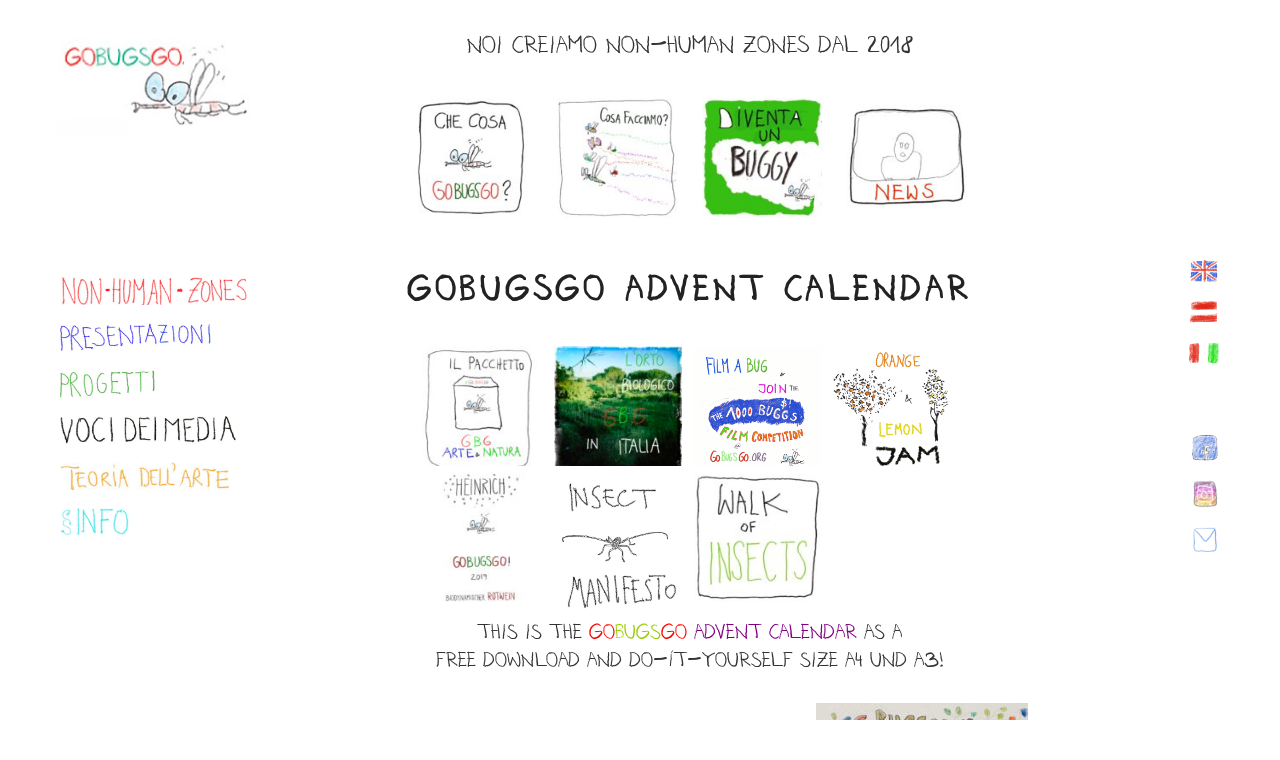

--- FILE ---
content_type: text/css
request_url: https://gobugsgo.org/bugs/wp-content/uploads/useanyfont/uaf.css?ver=1765205205
body_size: 2
content:
				@font-face {
					font-family: 'edgar03';
					src: url('/bugs/wp-content/uploads/useanyfont/6932edgar03.woff2') format('woff2'),
						url('/bugs/wp-content/uploads/useanyfont/6932edgar03.woff') format('woff');
					  font-display: auto;
				}

				.edgar03{font-family: 'edgar03' !important;}

						h1, h2, h3, h4, h5, h6, .site-title, .site-description, body, p, blockquote, li, a{
					font-family: 'edgar03' !important;
				}
		

--- FILE ---
content_type: text/css
request_url: https://gobugsgo.org/bugs/wp-content/themes/go-bugs-go-NEU/style.css?ver=20251202
body_size: 5081
content:
/*
Theme Name: Go Bugs Go NEW
Version: 1.0
Description: A child theme of Twenty Seventeen
Author: admin
Template: twentyseventeen
*/
@import url("../twentyseventeen/style.css");

/* layout */
.navigation-top .wrap {
  max-width: 1000px;
	/*max-width: 1000px;*/
  /*background: lightgreen !important;*/
}
.wrap {
  /*max-width: 700px;*/
	max-width: 700px;
  /*background: lightblue !important;*/
}
img.insekt {
  margin-top: 20px
}

.entry-content a {
	color: #000;
	-webkit-box-shadow: inset 0 0 0 rgba(0, 0, 0, 0), 0 1px 0 rgba(0, 0, 0, 1);
	box-shadow: inset 0 0 0 rgba(0, 0, 0, 0), 0 1px 0 rgba(0, 0, 0, 1);
}




@media screen and (min-width: 30em) /* 480px */{
  .page-one-column .panel-content .wrap {
    /*max-width: 740px;*/
    max-width: 1200px;
    /*background: oldlace !important;*/
    }
	
}
@media screen and (min-width: 48em) /* 768px */{
  .wrap {
    /*max-width: 1000px;*/
		max-width: 1200px;
    /*background: pink !important;*/
    padding-left: 1rem;
    padding-right: 1rem;
	}
  .navigation-top .wrap {
    /*max-width: 1000px;*/
		max-width: 1200px !important;
    /*background: orange !important;*/
	}	
	
}


.col-links {
  position: relative; 
  float: left; 
  width: 20%; 
  display: inline-block; 
  /*background: LightCyan;*/
}
.col-mitte {
  position: relative; 
  float: left;
  width: 75%;
  max-width: 800px !important;
  padding-top: 1rem;
	
}
.col-rechts {
  position: relative; 
  float: right; width: 5%; 
  display: inline-block; 
  /*background: LightCyan; */
  text-align: right
}
.site-content .col-mitte {
	/*border: 1px dashed #ccc*/
}

@media screen and (max-width: 64em) /* 1024px */{
  .col-mitte {
    max-width: 740px !important
  }
	.site-content .col-mitte {
	border: none
}
}

.col-mitte .entry-content {
  padding-left: 2rem;
  padding-right: 2rem
}


.site-navigation-fixed.navigation-top {
    bottom: auto;
    position: inherit;
}
.archive .site-navigation-fixed.navigation-top {
    position: fixed;
}




.widget a img {
  max-height: 28px
}

.widget.widget_nav_menu ul li {
    border-bottom: 0px solid #fff;
    border-top: 0px solid #fff;
    padding: 0.6rem 0.3em;
    float: none;
  display: block;
}
.has-sidebar #secondary {
    float: left;
    padding-top: 1em;
    width: auto;
}

article.format-aside {
  display: inline-block;
}
body.single article.format-aside {
    display: block;
}
.has-sidebar:not(.error404) #primary {
    float: left;
    width: 100%;
}
/* bugsletter */
.bugsletter-liste {
	padding-top: 40px;
	text-align: center;
}
.bugsletter-liste ul {
	
	list-style: none
}
.bugsletter-liste ul li {
	padding: 3px 0
}
.prev-bugsletter,.next-bugsletter {
	display: inline-block;
	border: 1px solid #000;
}
.prev-bugsletter a,
.next-bugsletter a {
	padding: 3px 20px	
}
.next-bugsletter {
	float: right;
	margin-right:30px
}
.prev-bugsletter {
	float: left;
	margin-left:30px
}





/* ****** */
.html5-video-player:not(.ytp-transparent) {
    background-color: #fff;
}

a {font-family: edgar03, serif}

.single-featured-image-header {
    background-color: #fff;
}
.campaign-description{
	margin: 2rem auto
}


.js .main-navigation.toggled-on > div > ul {
    display: block;
}

.tooltip2 {
    position: relative;
    display: block;
    border-bottom: 0px dotted black;
}

.tooltip2 .tooltiptext2 {
    visibility: hidden;
    width: 160px;
    background-color: #f43b1e;
    color: #fff;
    text-align: center;
    border-radius: 6px;
    padding: 5px 0;
    position: absolute;
    z-index: 1;
    bottom: 75%;
    left: 50%;
    margin-left: -80px;
    opacity: 0;
    transition: opacity 0.3s;
}

.tooltip2 .tooltiptext2::after {
    content: "";
    position: absolute;
    top: 100%;
    left: 50%;
    margin-left: -5px;
    border-width: 5px;
    border-style: solid;
    border-color: #f43b1e transparent transparent transparent;
}

.tooltip2:hover .tooltiptext2 {
    visibility: visible;
    opacity: 1;
}
.page.page-one-column .entry-header, .twentyseventeen-front-page.page-one-column .entry-header, .archive.page-one-column:not(.has-sidebar) .page-header {
    margin-bottom: 1em;
}



.taxonomy-description p {
  font-weight: bold;
  letter-spacing: 1px;
  font-size: 1.1rem;
  padding-left: 3rem;
  padding-right: 3rem
}


.format-aside .entry-header,
.archive .format-aside .entry-title{
    display: block;
}

.single .page-header {
    padding-bottom: 0em;
}


video {
  outline: none !important;
}


.single .single-featured-image-header {
  display: none
}
header {
  text-align: center
}

.entry-content img {
  margin: 0 auto !important;
}

.entry-content img.size-medium_large {
	width: 740px;
}

.archive .site-main > article {
  padding-bottom: 2rem;
}
.page-id-5059 .site-main .news-block {
  margin-bottom: 2rem;
}
.page-id-5059 .site-main {
  text-align: center
}

.page-id-5059 .site-main .news-block img {
  max-width: 150px
}






.site-footer .widget-column.footer-widget-1 {
    float: none !important;
    width: 390px !important;
    margin: 20px auto
}

.archive.page-one-column:not(.has-sidebar)  .page-header {
  margin-bottom: 0px;
}


h1.news-title,
.single h1.news-title {
  text-align: center;
  font-size: 24px;
  margin: 0rem auto 1rem;
  padding-top: 0
}

h1.news-title br {
  display: none
}

body:not(.has-sidebar):not(.page-one-column) .page-header {
  display: block;
  float: none;
  width: 100%
}

h1.page-title {
  text-align: center
}


a:focus,
a:active {
  outline: none
}


.wp-caption.alignleft {
	width: 160px !important
}

.wp-caption.alignleft img {
	margin-left: 0px
}

.archive article.category-news {
  display: inline-block;
  
}

/*.archive .article {
  display: inline-block;
  margin-bottom: 50px
}
*/
.standard-block {
  display: block
}

.archive .site-main > article{
    padding-bottom: 4rem !important;
}


.news-block {
  width: 160px;
  display: inline-block;
  height: 240px;
  padding-bottom: 1rem;
}
.news-block img{
  margin-bottom: 1rem
}

.menu-toggle {

    background: url(https://gobugsgo.org/bugs/wp-content/uploads/2019/05/goMenu.jpg) !important;

}

.menu-projekte_menu_de-container,
.menu-projekte_menu_en-container,
.menu-projekte_menu_it-container {
	display: flex;
	margin-bottom: 60px
}


.menu-projekte_menu_de-container #sub {
  width: 560px
}

.sub-menu {
  clear: both;
  height: 180px;
}
#sub.info-menu {
  width: 560px;
	margin: 0 auto;
}
#sub.info-menu.subsub{
  width: 270px;
  padding-top: 2rem;
}

@media only screen and (max-width: 640px) {
  .menu-become-a-buggy-container #subsub li,
  .menu-info-container #sub li{
    width: 100px;
    list-style: none;
    float: none;
    margin: 1rem auto;
  }
  
  .menu-garden-container #sub li  {
    width: auto;
    max-width: 400px;
    list-style: none;
    float: none;
    margin: 0 auto;
}
  
  
}


/*li.lang-item-it,
li.menu-item-3523-it,
li.menu-item-3443-it{ display: none !important}
*/

div#hype-obj-N1V65LZZTKHCMT0DH7FF {
  background-image: none
}

/* **************************** */
.site-header {
    background-color: #ffffff;
    position: relative;
}
.has-header-image .custom-header-media img, .has-header-video .custom-header-media video, .has-header-video .custom-header-media iframe, .has-header-image:not(.twentyseventeen-front-page):not(.home) .custom-header-media img
{
    height: 100%;
    left: 0;
    -o-object-fit: contain;
    object-fit: contain;
    top: 0px;
    -ms-transform: center;
    -moz-transform: center;
    -webkit-transform: contain;
    transform: contain;
		padding-top:10%;
		padding-bottom:15%
}
.custom-header-media::before{
			background: none;
}
Attributevideo#wp-custom-header-video {
	height:100%
}
.wp-custom-header-video-button {
	visibility:hidden;
}
/*.entry-header {
	
	margin-bottom: 0em;
	height: 0em;
}*/





.panel-content .wrap {
	padding-bottom: 0.5em;
	padding-top: 0em;
}
.menu-scroll-down {
	visibility:hidden;
	margin: 0em;
	height: 0em;
}
.main-navigation ul {
	text-align:center;
}
.navigation-top {
    background: #fff;
    border-bottom: 1px solid #fff;
    border-top: 1px solid #fff;
    font-size: 16px;
    font-size: 1rem;
    position: relative;
}
.menu-toggle {
    border: 0;
    -webkit-box-shadow: none;
    box-shadow: none;
    color: #333;
    display: none;
    font-size: 14px;
    font-size: 0.875rem;
    font-weight: 800;
    line-height: 1.5;
    margin: 1px auto 2px;
    padding: 1em;
    text-shadow: none;
}
.main-navigation li {
    border-bottom: 1px solid #fff;
    position: relative;
}
.main-navigation > div > ul {

    border-top: 1px solid #fff;
    padding: 0.75em 0em;
}
.widget ul li, .widget ol li {
    border-bottom: 1px solid #ddd;
    border-top: 1px solid #ddd;
    padding: 0.5em 0;
    float: left;
}
.widget-column.footer-widget-1 {
    float: left;
    width: 100%;
}
.widget-column.footer-widget-1 .widget ul li {
	float: none;
	display: block
}
.widget .pll-switcher a img {
	max-height: 24px;
	max-width: 30px
}


.site-info {
    float: left;
    padding: 0.7em 0;
    width: 58%;
		visibility: hidden;
}
.site-footer .widget-area {
    padding-bottom: 2em;
    padding-top: 0em;
}
.widget ul li, .widget ol li {
    border-bottom: 1px solid #fff;
    border-top: 1px solid #fff;
    padding: 1em;
    float: left;
}
.site-footer {
    border-top: 1px solid #fff;
}
#menu-social-links-menu {
	margin-left: auto;
	margin-right: auto;
	width: 250px;
}
.site-branding{
	height:0px;
}
.twentyseventeen-front-page.has-header-image .site-branding,
	.twentyseventeen-front-page.has-header-video .site-branding,
	.home.blog.has-header-image .site-branding,
	.home.blog.has-header-video .site-branding {
		margin-bottom: 70px;
	}

	.twentyseventeen-front-page.has-header-image .custom-header-media,
	.twentyseventeen-front-page.has-header-video .custom-header-media,
	.home.blog.has-header-image .custom-header-media,
	.home.blog.has-header-video .custom-header-media {
		height: 1200px;
		height: 85vh;
		max-height: 100%;
		overflow: hidden;
}
.menu-toggle {
		height: 50px;
		width:197px;
		color: transparent;
}
.menu-toggle:hover,
.menu-toggle:focus {
	background-color: transparent;
	-webkit-box-shadow: none;
	box-shadow: none;
		height: 50px;
		width:197px
}
.toggled-on .menu-toggle .icon-close {
	display: none;
}
.menu-toggle .icon {
	display: none;
}
.custom-header{
	display: none;
}
#sub {
  clear: both;
	margin: 0 auto;
	width: 560px
}
#sub > p{
  clear: both;
	margin-top: 30px
}
#sub ul {
	
}
#sub li {
	max-width: 128px;
	list-style:none;
	float:left;
	margin: 0 1%;
}
#subsub {
  clear: both;
	margin: 0 auto;
	width: 560px
}
#subsub ul {
	
}
#subsub li {
	max-width:128px;
	list-style:none;
	float:left;
	margin:0 1%;
}

.menu-projekte_menu_en-container #sub li,
.menu-projekte_menu_de-container #sub li,
.menu-projekte_menu_it-container #sub li{
	/*max-width: 105px;
	margin: 0 1px;*/
	padding: 3px;
}
.menu-projekte_menu_en-container .info-menu,
.menu-projekte_menu_de-container .info-menu,
.menu-projekte_menu_it-container .info-menu {
	width: auto;
}


#contact {
	margin:0;
}
#contact ul {
	
}
#contact li {
	width:24%;
	list-style:none;
	float:left;
	margin-right:7%;
}
.entry-header {
	height: auto
}
.page .entry-header {
	display: block
}
.page .entry-title,
h1.page-title {
    font-size: 32px !important;
  line-height: 2.3rem
}

.home.page .entry-header {
	display: none
}

.main-navigation a{
    padding: 0.6em;
}
.site-content {
    padding: 0;
}
#post-70 {
    padding: 20em 0 0 0;
}
.navigation-top .wrap {
    max-width: 1032px;
		padding: 0.75em 0em;
}
#sb_instagram a, #sb_instagram a:hover, #sb_instagram a:focus, #sb_instagram a:active {
    outline: none;
		text-decoration: none;
		box-shadow: none;
}
.entry-summary a, .comment-content a, .widget a, .site-footer .widget-area a, .posts-navigation a, .widget_authors a strong{
    box-shadow: none;
}
.sb_instagram_header {
    visibility: hidden;
}
#post-70 {
    padding: 1em 0 0 0;
}
.tooltip {
    position: relative;
}

.tooltip .tooltiptext {
    visibility: hidden;
    width: 160px;
    background-color: #f43b1e;
    color: #fff;
    text-align: center;
    border-radius: 6px;
    padding: 5px 0;
    position: absolute;
    z-index: 1;
    bottom: 135%;
    left: 50%;
    margin-left: -80px;
    opacity: 0;
    transition: opacity 0.3s;
}

.tooltip .tooltiptext::after {
    content: "";
    position: absolute;
    top: 100%;
    left: 50%;
    margin-left: -5px;
    border-width: 5px;
    border-style: solid;
    border-color: #f43b1e transparent transparent transparent;
}

.tooltip:hover .tooltiptext {
    visibility: visible;
    opacity: 1;
}
.entry-content {
	margin-top:10px;
}
.html5-video-player:not(.ytp-transparent) {
    background-color: #fff;
}
.navigation-top .wrap {
    padding: 0.75em 1em;
}
.widget ul li, .widget ol li {

    border-bottom: 1px solid #fff;
    border-top: 1px solid #fff;
    padding: 0.3em;
    float: left;
}

.sb_instagram_header {
  display: none
}


body, h1, h2, h3, h4, h5, h6, p, blockquote, li, a, body#tinymce.mce-content-body{
					font-family: 'edgar03' !important;
				}
.entry-content p {
	font-size: 1.2em;
	text-align: center
}

.tooltip2 p {
	font-family: 'Nanum Pen Script', cursive;
	font-size: 1.3rem
}
.archive .site-main{
	text-align: center
}

/* REFRESH */

#top-menu .menu-item a img {
	max-height: 120px
}
.navigation-top .main-navigation li {
    margin-left: 0px;
}

span.nav-title br {
  display: inline
}


.js .main-navigation .mobilemenu-container {
  display: none
}
.js .main-navigation.toggled-on .mobilemenu-container{
    display: block;
}
.js .main-navigation.toggled-on .mobilemenu-widget ul{
    display: block !important;
}
.widget.mobilemenu-widget ul li,
.widget.widget_nav_menu ul#menu-mymobilemenu-en li,
.widget.widget_nav_menu ul#menu-mymobilemenu-de li,
.widget.widget_nav_menu ul#menu-mymobilemenu-it li,
.widget.widget_nav_menu ul#menu-socialmenu li{
  float: none;
  border: none;
  padding: 0px;
  display: inline-block;
}
.mobilemenu-widget ul.pll-switcher{
  width: 230px;
  margin: 0 auto;
}
.mobilemenu-widget .widget {
  padding-bottom: 1rem;
}

li.color-red a {
  color: red !important
}
li.color-blue a {
  color: blue !important
}
li.color-green a {
  color: green !important
}
li.color-purple a {
  color: Purple !important
}
li.color-yellow a {
  color: gold !important
}
li.color-aqua a {
  color: aqua !important
}


.post-navigation .nav-links {
    padding: 1em 2rem;
}


.site-navigation-fixed .wrap,
.site-navigation-fixed .col-mitte,
.site-navigation-fixed ul#top-menu{
  padding-top: 0;
  padding-bottom: 0;
}

.site-navigation-fixed  #top-menu .menu-item a img {
  max-height: 80px
}

.site-navigation-fixed img.insekt {
  margin-top: 0px
}

 @media screen and (max-width: 800px) /* 800px */{
  #top-menu .menu-item a img {
    max-height: 100px;
  }
} 



@media screen and (max-width: 48em) /* 768px */{
  .js .menu-toggle {
    display: block !important
  }
  
  #top-menu .menu-item a img{
      max-height: 90px;
  }
  .col-links, .col-rechts {
    display: none;
  }
  .col-mitte {
    width: 100%
  }
  body.home 
  .entry-content {
    padding-top: 50px;
  }
  body.home .entry-content {
    padding-top: 0px;
  }
  .col-mitte .entry-content {
    padding-left: 0rem;
    padding-right: 0rem;
  }
  .menu-projekte_menu_de-container #sub {
    width: 100%;
  }
  #sub {
    width: auto;
    
  }
  #sub li {
    max-width: 23%;
    margin-bottom: 30px
  }
  ul#sub img {
    max-width: 100%;
    
  }
  .main-navigation a {
    padding: 0.2rem 0.5rem
  }
  .main-navigation a:hover {
    box-shadow: none
  }
  .post-navigation .nav-links {
    padding: 1em 0;
	}
	embed, iframe, object{
		height: auto
	}
}
@media screen and (max-width: 30em) /* 480px */{
 ul#top-menu li:last-child {
    /*display: none*/
  }
	.prev-bugsletter, .next-bugsletter {
		float: none;
		display: grid;
		margin-left: 0px;
		margin-right: 0px;
	}
}


/* donations - give*/
body.give-twentyseventeen .entry-content * {
	text-align: left
}
h2.give-form-title, #give_checkout_user_info legend{
	display: none
}
legend.give-payment-mode-label {
	content: 'Zahlungsmethode auswählen';
}


#give-donation-level-button-wrap button.give-donation-level-btn.give-btn {
  border: none;
  color: #fff;
  cursor: pointer;
  font-size: 1.5em;
  line-height: normal;
  padding: 30px 20px;
	background: YellowGreen !important;
	border-radius: 12px;
	margin-right: 5px;
  font-family: "edgar03";
  letter-spacing: 1px;
}
form[id*="give-form"] .give-donation-amount #give-amount, form[id*="give-form"] .give-donation-amount #give-amount-text {
  background: #fff;
  border: 1px solid #ccc;
  border-radius: 0;
  box-sizing: border-box;
  float: left;
  font-size: 24px;
  height: auto;
  line-height: normal;
  margin: 0;
  min-width: 170px;
  padding: 20px 40px;
  font-family: "edgar03";
  letter-spacing: 1px;
}
form[id*="give-form"] .give-donation-amount .give-currency-symbol {
  background-color: #f2f2f2;
  border-bottom: 1px solid #ccc;
  border-top: 1px solid #ccc;
  box-sizing: border-box;
  color: #000;
  float: left;
  font-size: 24px;
  height: auto;
  line-height: normal;
  margin: 0;
  padding: 20px;
}
form[id*="give-form"] #give-final-total-wrap .give-donation-total-label {
  background-color: #f2f2f2;
  border: 1px solid #ccc;
  box-sizing: border-box;
  color: #333;
  float: left;
  font-size: 24px;
  height: auto;
  line-height: normal;
  margin: 0;
  padding: 20px;
}
form[id*="give-form"] #give-final-total-wrap .give-final-total-amount {
  background: #fff;
  border: 1px solid #ccc;
  border-left: none;
  border-radius: 0;
  box-sizing: border-box;
  float: left;
  font-size: 24px;
  height: auto;
  line-height: normal;
  margin: 0;
  padding: 20px;
}

fieldset .give-payment-mode-select legend {
	 margin-top: 30px
}



button, input[type="button"], input[type="submit"] {
  background-color: red;
  -webkit-border-radius: 2px;
  border-radius: 7px;
  -webkit-box-shadow: none;
  box-shadow: none;
  color: #fff;
  cursor: pointer;
  display: inline-block;
  font-size: 24px;
  font-weight: 600;
  line-height: normal;
  padding: 1em 2em;
  text-shadow: none;
  -webkit-transition: background 0.2s;
  transition: background 0.2s;
  border: double 7px;
}
input[type="submit"]:hover, input[type="submit"]:focus {
  background: #000;
}
button:focus-visible, [type="button"]:focus-visible, [type="reset"]:focus-visible, [type="submit"]:focus-visible {
  outline: 3px double #999;
}

/*  charitable  */

.campaign-raised .amount, .campaign-figures .amount, .donors-count, .time-left, .charitable-form-field a:not(.button), .charitable-form-fields .charitable-fieldset a:not(.button), .charitable-notice, .charitable-notice .errors a {
  color: #32CD32 !important;
}

.campaign-summary, .campaign-description {
	display: none !important;
}

.custom-donation-input::placeholder {
  font-family: edgar03, helvetica, arial, sans-serif;
  opacity: 0.4;
  font-size: 24px;
  text-align: left;
}

#charitable_field_annually {
  background: #eee;
  padding: 10px;
  margin: 40px 0
}
.charitable-donation-form .donation-amounts .donation-amount {
	width: auto !important;
}
.donation-suggested-amount li.donation-amount.custom-donation-amount {
	width: 100% !important
}
.charitable-donation-form .donation-amounts .donation-amount:nth-child(3) {
  margin-right: 5px !important;
  margin-bottom: 5px !important;
}



/* shopping cart */
.wp-cart-paypal-button-container-1 {
	display: none
}
input.wp_cart_button {
	width: 30px;
	height: 30px;
}
.wp-cart-button-form input.wp_cart_button {
	float: right;
	margin-top: -42px
}
.wp_cart_product_display_box {
  border: 1px solid #E8E5DC;
	background: gold;
  box-shadow: 0 0 1px 0 rgba(0, 0, 0, 0.2);
  margin-bottom: 25px;
  padding-bottom: 5px;
  width: 24%;
	display: inline-block;
}
.shopping_cart {
	background: gold;
	padding: 30px 5px;
	margin-top: 100px
}
.wp_cart_product_name {
	min-height: 40px;
}
.col-mitte.col-6938 {
	width: 60% !important;
}
.col-rechts.col-6938 {
	width: 20% !important;
	text-align: center
}
.wspsc_cart_item_row {
	display: none;
}
.wp_cart_product_display_box .wp_cart_product_name {
	display: none
}
.wp_cart_product_display_box .wp_cart_product_description {
	font-style: normal;
}



span.wp_cart_item_name {
	font-size: 14px;
	line-height: 1;
}
.wp_cart_item_info {
	text-align: left
}
input.wspsc_cart_item_qty {
	padding: 0.2em 0;
}
.wp_cart_empty_cart_section,
.wp_cart_visit_shop_link {
	display: none;
}

.page-id-7126 .entry-title,
.page-id-7157 .entry-title,
.page-id-7154 .entry-title {
	display: none !important; 
}

/* ===== Latest Letter Shortcode Styles ===== */

.latest-letter {
  margin: 0px auto 40px;
  max-width: 800px;
}
.latest-letter a {
  box-shadow: none !important;
}
.latest-letter__nav {
  display: grid;
  grid-template-columns: 60px 1fr 60px;
  align-items: center;
  gap: 8px;
  margin-bottom: 1.5rem;
}

h2.latest-letter__title {
  margin: 0;
  text-align: center;
  font-size: 24px;
  font-weight: 600;
	padding-top: 0px !important;
}

.latest-letter__title a {
  text-decoration: none;
  color: inherit;
	box-shadow: none;
}

.latest-letter__btn-wrapper {
  display: flex;
  justify-content: center;
  align-items: center;
}

.letter-btn {
  display: inline-flex;
  justify-content: center;
  align-items: center;
  width: 56px;
  height: 46px;
  border: solid 1px #000;
  color: #000;
  background: transparent;
  text-decoration: none;
  font-size: 24px;
  line-height: 1;
  transition: all 0.2s ease;
}

.letter-btn:hover {
  background: none;
  color: #00f;
}

.letter-btn.is-disabled {
  opacity: 0;
  pointer-events: none;
}

/* Optional: Content-Abstand */
.latest-letter__content {
  margin-top: 1rem;
}

